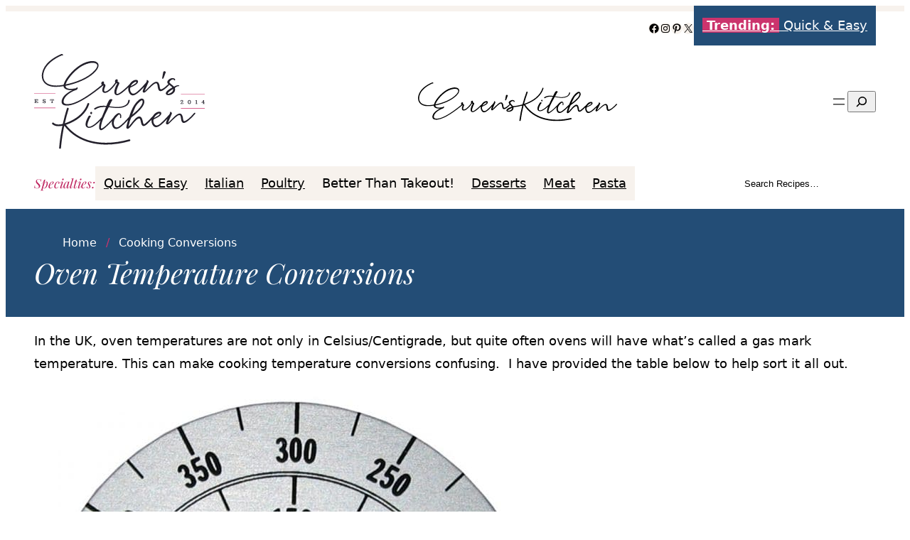

--- FILE ---
content_type: image/svg+xml
request_url: https://www.errenskitchen.com/wp-content/uploads/2024/12/poultry.svg
body_size: 287
content:
<svg clip-rule="evenodd" fill-rule="evenodd" stroke-linejoin="round" stroke-miterlimit="2" viewBox="0 0 89 60" width="89" height="60" xmlns="http://www.w3.org/2000/svg"><path d="m100.6 33c.615 1.133.72 2.475.29 3.69-.464 1.44-1.662 2.528-3.14 2.85-1.29.277-2.639.033-3.75-.68l-8 6.92c.124.939.124 1.891 0 2.83l.31.15c2.51 1.26 5.36 2.69 6.8 5.63 1.221 2.595 1.605 5.507 1.1 8.33-.727 4.372-2.884 8.382-6.13 11.4h8.61c.508-.005.992.224 1.31.62.347.397.495.931.4 1.45-.41 2.24-2.96 7.06-5.63 9.91l-.37.4h-48c-.686 0-1.25-.564-1.25-1.25s.564-1.25 1.25-1.25h46.93c1.853-2.204 3.333-4.697 4.38-7.38h-80.71c1.038 2.692 2.511 5.195 4.36 7.41h16.95c.686 0 1.25.564 1.25 1.25s-.564 1.25-1.25 1.25h-18l-.37-.4c-2.63-2.85-5.22-7.67-5.63-9.91-.1-.519.04-1.056.38-1.46.324-.388.805-.612 1.31-.61h5.56c-2.75-5.03-3.42-11.65-1.81-18.35 1.76-7.38 6.02-13.72 11.38-16.94 10.34-6.23 23.46-1.23 34 2.77 1.56.6 3.1 1.17 4.56 1.7 3.91-2.46 9.65-4 13.65-2.88l8-6.92c-.552-1.196-.609-2.562-.16-3.8.525-1.422 1.768-2.463 3.26-2.73.293-.058.59-.088.889-.088 2.241 0 4.164 1.66 4.491 3.878 1.186.333 2.189 1.13 2.78 2.21zm-2.07 2.87c.221-.54.196-1.151-.07-1.67-.361-.662-1.056-1.077-1.81-1.08h-.56l-.75-.85v-.6c.018-.109.028-.22.028-.331 0-1.097-.903-2-2-2-.151 0-.301.017-.448.051-.643.087-1.185.528-1.4 1.14-.274.8-.132 1.686.38 2.36l.73 1-.91.86-9.78 8.51-.74-.26c-.869-.309-1.788-.458-2.71-.44-3.998.132-7.851 1.534-11 4-3.6 3.13-4.16 8.35-1.25 11.74s8.21 3.52 11.81.39c3.2-2.79 6.34-9.25 5.43-13.08l-.18-.73.59-.54 10.11-8.8.92.87c.604.591 1.46.849 2.29.69.635-.13 1.146-.606 1.32-1.23zm-7.66 19.62c-1.04-2.1-3.14-3.22-5.36-4.35-1.062 3.597-3.056 6.851-5.78 9.43-2.08 1.825-4.752 2.838-7.52 2.85-2.985.037-5.841-1.236-7.81-3.48-3.73-4.23-3.22-10.76 1-14.84l-3.11-1.12c-10.55-4-22.52-8.56-31.78-3-4.8 2.88-8.63 8.63-10.24 15.38-1.56 6.49-.8 12.84 2.07 17.42.064.104.108.22.13.34h61.53c4.118-2.669 6.928-6.951 7.74-11.79.42-2.315.116-4.704-.87-6.84z" transform="translate(-12.24 -26.89)"/></svg>


--- FILE ---
content_type: image/svg+xml
request_url: https://www.errenskitchen.com/wp-content/uploads/2024/12/seafood.svg
body_size: 102
content:
<svg clip-rule="evenodd" fill-rule="evenodd" stroke-linejoin="round" stroke-miterlimit="2" viewBox="0 0 112 54" width="112" height="54" xmlns="http://www.w3.org/2000/svg"><path d="m112.37 31.54c.23 3.28.72 19.75-10.89 28.44 2.84 3.26 9.67 12.78 9.67 21.78.012.573-.303 1.105-.81 1.37-.195.099-.411.15-.63.15-.3.001-.592-.098-.83-.28l-24.42-16.64c-7.22 6.2-20.35 15.01-37.15 15.53h-1.54c-15.27 0-30.17-7.07-44.33-21-.632-.629-.676-1.65-.1-2.33 3.03-3.51 19.32-21.03 42.83-21.78 13.46-.42 26.65 4.82 39.32 15.58l9.51-7.82c.237-.259.572-.407.923-.407.686 0 1.25.564 1.25 1.25 0 .449-.242.865-.633 1.087l-9.19 7.56c1.57 1.41 3.14 2.9 4.7 4.49.629.635.656 1.664.06 2.33-.65.75-1.92 2.07-3.73 3.75l22.19 15.11c-1.03-8.59-8.09-17.33-9.57-18.81-.283-.294-.441-.687-.441-1.095 0-.509.247-.989.661-1.285 9.78-6.59 10.78-19.28 10.78-24.74l-9.86 8.08c-.224.184-.505.285-.795.285-.686 0-1.25-.564-1.25-1.25 0-.373.167-.728.455-.965l11.5-9.46c.384-.345.934-.438 1.41-.24.534.219.891.733.91 1.31zm-65.14 47.8c21.46-.66 37.14-16.03 40.5-19.61-13.99-14.05-28.64-20.94-43.54-20.45-1.674.052-3.344.203-5 .45 3.23 4.47 11.87 19.51-.19 39.14 2.724.401 5.478.558 8.23.47zm-10.854-39.133c-17.392 3.589-29.728 16.205-32.636 19.423 10.54 10.23 21.47 16.52 32.57 18.78 13.571-21.18 1.484-36.527.066-38.203zm-11.726 9.443c2.894.005 5.275 2.386 5.28 5.28 0 2.897-2.383 5.28-5.28 5.28s-5.28-2.383-5.28-5.28 2.383-5.28 5.28-5.28zm0 8.06c1.523-.005 2.775-1.257 2.78-2.78 0-1.525-1.255-2.78-2.78-2.78s-2.78 1.255-2.78 2.78 1.255 2.78 2.78 2.78z" transform="translate(-.94 -30.13)"/></svg>


--- FILE ---
content_type: image/svg+xml
request_url: https://www.errenskitchen.com/wp-content/uploads/2024/12/dinner.svg
body_size: 25
content:
<svg clip-rule="evenodd" fill-rule="evenodd" stroke-linejoin="round" stroke-miterlimit="2" viewBox="0 0 105 69" width="105" height="69" xmlns="http://www.w3.org/2000/svg"><path d="m107.17 75.27h-10.34c-.686 0-1.25.564-1.25 1.25s.564 1.25 1.25 1.25h9.68v3h-99.63v-3h83.12c.686 0 1.25-.564 1.25-1.25s-.564-1.25-1.25-1.25h-54.39l62.14-8.42c.503-.072.955-.347 1.25-.76.293-.415.398-.934.29-1.43-4.23-20.17-21.85-34.42-41.46-34.51.785-.975 1.145-2.227 1-3.47-.41-3-3.85-4.92-7.83-4.38s-6.78 3.31-6.37 6.31c.191 1.238.882 2.345 1.91 3.06-18.67 5.25-31.72 23.33-30.78 43.6h-9.54c-1.009 0-1.84.831-1.84 1.84v4.33.01c0 1.009.831 1.84 1.84 1.84h3.93c.028.114.075.222.14.32l3.6 5.15c1.061 1.51 2.795 2.41 4.64 2.41h76.33c1.842-.001 3.572-.902 4.63-2.41l3.56-5.08c.075-.121.132-.253.17-.39h4c.988-.037 1.781-.861 1.78-1.85v-4.33c0-1.006-.824-1.835-1.83-1.84zm-60-47c-.22-1.55 1.72-3.15 4.23-3.49.332-.042.666-.062 1-.06 2.1 0 3.87 1 4.05 2.3.029.791-.316 1.551-.93 2.05-.935.793-2.083 1.294-3.3 1.44-2.58.34-4.87-.68-5.08-2.24zm5.31 4.73c1.707-.235 3.427-.352 5.15-.35 18.3 0 34.79 13.13 39.06 31.83l-78.45 10.62c-.94-20.97 13.92-39.36 34.24-42.1zm45 54.34c-.59.84-1.554 1.341-2.58 1.34h-76.37c-1.029.001-1.996-.5-2.59-1.34l-2.83-4h87.16z" fill-rule="nonzero" transform="translate(-4.38 -22.21)"/></svg>


--- FILE ---
content_type: image/svg+xml
request_url: https://www.errenskitchen.com/wp-content/uploads/2024/11/logo.svg
body_size: 3461
content:
<svg clip-rule="evenodd" fill-rule="evenodd" stroke-linejoin="round" stroke-miterlimit="2" viewBox="0 0 275 154" width="275" height="154" xmlns="http://www.w3.org/2000/svg"><g transform="translate(0 .031377)"><path d="m137.109 97.969c-1.863.927-3.416 2.394-4.449 4.221-.794.503-1.426 1.226-1.82 2.08-1.779 2.469-2.635 5.485-2.42 8.52.36 6.41 4.55 7.75 9 4.47 5.283-3.702 11.425-10.54 15.849-15.755 3.271-10.218 7.278-19.893 15.051-26.725 4.7-4.16 9.82-3.34 9.2 3.88-.53 7.06-12.43 18.08-20.88 24.2-.78 2.01-2.16 5.24-2.64 6.9l-1.92 8.15c3.39-3.42 9.59-12.35 13.2-14.92.716-.478 1.468-.899 2.25-1.26 1.073-.531 2.322-.589 3.44-.16 1.86.68 3 3 3.85 6.24.23.86 1 6.48 2.3 6.13 2.24-.436 10.567-9.329 14.356-13.505 1.437-2.354 3.463-4.351 5.824-5.675 2-1.06 6.88-2.63 7.63 1.07.89 4.57-8.44 8.17-12.37 10.28-.71 3.1-.26 6.54 2.14 8.73 3.92 3.75 10.39-3.47 12.78-5.69 3.721-3.595 7.258-7.377 10.595-11.331.448-.996.816-1.828 1.045-2.399-.94-3.51 2.93-.81 3 .62.032.229.008.462-.07.68-.95 2.19-4.85 11.11-6.39 15.01 3.88-3.25 11.14-11.94 15.55-14.16 5.15-2.65 7.59.22 8.51 5.45.24 1.14.37 5.83 2.1 5.85 3.73-.08 11.34-7.64 13.61-10.43l1.36-1.6.91-1c1.28-1.4 3 0 1.7 1.36-2.87 3.473-6.024 6.701-9.43 9.65-15 13.08-12.05-3.37-14.32-6.81-1.76-2.7-5.9 1.14-6.73 1.85-3.7 2.86-9.64 9.28-12.5 11.63-1.29 1-3.5 1-3.89-1-.192-1.145 1.027-4.402 2.489-7.831-1.772 1.865-3.765 3.914-5.739 5.911-7 6.85-14.57 12.49-18.84 3.29-1.156-2.42-1.469-4.988-1.132-7.465-2.388 2.613-4.851 5.188-7.298 7.425-10.41 9.12-9.16-5.14-11.33-8.49-2.89-4.27-12.62 9.14-14.43 11.43-.82 1.1-5.34 6.88-7.32 3.42-1-1.78 1.56-9.57 2.14-11.52.18-.603.36-1.206.541-1.808-4.145 4.496-9.461 9.703-13.201 12.338-5.47 3.9-10.87 3.4-12.76-4.1-.531-2.147-.523-4.32-.094-6.409-6.041 6.572-14.997 15.489-17.936 14.919-4.492-.813-3.098-8.488-.645-15.855-5.555 5.759-14.591 13.926-20.715 11.615-7.43-2.81-.62-15 1.61-18.79 1.82-2 5.28.14 2.67 1.7-1.11 1.78-8.13 15.7-2.27 15.75 6.71-.13 16.1-10.36 20.39-15.17.125-.128.251-.233.376-.319 2.592-6.363 4.399-10.615 5.189-12.48.361-.956.917-2.434 1.576-4.12-6.068-.32-11.833.322-17.151 3.959-.191.135-.416.215-.65.23-.686 0-1.25-.564-1.25-1.25.008-.403.214-.777.55-1 6.038-4.134 12.603-4.349 19.207-3.722 1.787-4.447 4.021-9.509 5.303-10.348 2.7-1.85 5.78.4 3.72 1.55-.323.733-2.618 5.391-4.567 9.315 1.239.16 2.476.325 3.707.475 2.07.26 4.21.52 6.28.69s20.09 1 20.77-10.42c.048-.658.621-1.164 1.28-1.13h.06c.621.079 1.092.614 1.092 1.24 0 .057-.004.114-.012.17-1.31 10-13.45 12.62-23.46 11.79-2.12-.18-4.29-.45-6.38-.7-1.394-.171-2.777-.341-4.146-.487-.369.741-.71 1.424-1.002 2.007l.058-.01c-2.91 5.422-5.533 10.993-7.86 16.69l-1.45 3.71c-.6 1.76-3.15 10.61-1.74 12 2.25 1 11.77-8.8 13.5-10.61 2.075-2.183 4.052-4.552 6.028-6.827 1.825-3.076 4.515-5.65 7.522-7.223.181-.1.377-.17.58-.21.51-.1 1.016 0 1.437.243.811.128 1.575.55 2.113 1.237 1.41 1.72 1.17 4 .88 6v-.04c-.16 1.17-1.94.67-1.77-.49.293-1.224.237-2.506-.16-3.7-.046-.152-.113-.297-.2-.43-.229-.353-.582-.6-.981-.701zm37.771-19.969c.28-4.24-2-3.08-4.45-.85-6.82 6-7.59 9.18-12.39 21.3 5.12-4.23 16.29-13.29 16.84-20.45zm18.34 25.87c3.84-2.2 11.24-5.81 8.67-7.41-2-.29-5.9 3.06-7 4.55-.692.871-1.261 1.834-1.69 2.86zm-192.59-25.01h.78v-4.68h-.78v-.77h5.58v2h-.85v-1.23h-2.73v1.87h1.59v-.7h.61v2.16h-.6v-.7h-1.6v2h2.78v-1.19h.84v2h-5.62zm18.09-.99v.03c0 1.004-.816 1.834-1.82 1.85h-.22c-.716.022-1.403-.288-1.86-.84v.73h-.89v-2.1h.81c.136.872.919 1.506 1.8 1.46.66 0 1.07-.32 1.07-.9s-.35-.88-1.33-1.06l-.41-.08c-1.24-.23-2-.81-2-1.87v-.02c0-.958.782-1.749 1.74-1.76h.26c.641-.035 1.265.218 1.7.69v-.57h.85v1.77h-.79c-.158-.713-.834-1.198-1.56-1.12-.66 0-1 .33-1 .84s.41.83 1.25 1l.31.06c1.37.22 2.09.69 2.09 1.89zm8.69.99h.8v-4.7h-1.48v1.46h-.86v-2.21h5.87v2.21h-.84v-1.46h-1.47v4.7h.8v.77h-2.81zm212.82 2.14h-4.3v-.7l1.83-1.81c.91-.91 1.31-1.37 1.31-2.06.005-.037.007-.075.007-.112 0-.465-.364-.855-.827-.888-.053-.01-.107-.01-.16 0-.037-.004-.073-.006-.11-.006-.549 0-1 .451-1 1v.006c-.01.063-.01.127 0 .19 0 .217.03.432.09.64h-1c-.067-.227-.104-.463-.11-.7 0-1.1.8-1.87 2.21-1.87 1.24 0 2 .67 2 1.64s-.61 1.58-1.76 2.67l-1.27 1.25h2.25v-1.1h.83zm7.52-3.11c0-2 .83-3.2 2.44-3.2s2.44 1.19 2.44 3.2-.84 3.25-2.44 3.25-2.44-1.14-2.44-3.25zm3.76 0c0-1.57-.45-2.4-1.32-2.4s-1.33.83-1.33 2.4.45 2.44 1.33 2.44 1.32-.83 1.32-2.44zm8.58 2.4h1v-4.64l-1 .16v-.72l2.14-.3v5.49h.94v.72h-3zm11.76 0h1v-1h-2.85l-.1-.61 2.95-3.89h1v3.81h.94v.69h-.94v1h.75v.71h-2.8zm1-1.68v-2.68l-2 2.68zm-227.289 37.779c-6.031 1.26-12.259 1.173-16.281-2.709-1.37-1.32.72-3.4 2.08-2.09 3.464 3.344 9.202 3.175 14.845 1.782 1.851-8.462 4.065-16.847 6.635-25.132v-.03c.56-1.81 3.41-1.03 2.85.79-2.408 7.729-4.5 15.547-6.273 23.435l.012.016c4.001-1.29 7.712-2.991 10.231-4.231 11.68-5.76 22.19-15.01 26.25-27.69.58-1.8 3.43-1.03 2.85.79-4.64 14.46-16.96 24.87-30.55 30.81-1.969.865-4.382 1.852-7.003 2.718 24.273 31.406 65.95 34.012 102.013 23.632.129-.036.261-.054.395-.054.809 0 1.474.665 1.474 1.474 0 .66-.443 1.243-1.079 1.42-37.487 10.81-80.372 7.574-105.422-25.08-2.524 11.951-4.318 24.053-5.368 36.24-.16 1.88-3.11 1.89-2.94 0 1.038-12.134 2.802-24.186 5.281-36.091zm65.614-65.261c-14.065 11.6-38.285 30.173-55.075 32.272-9 1.19-14.78-2.18-10.25-11.8 2.53-5.3 10.89-11.16 16.64-13.35-7.52 1.22-14.84-1.32-15.06-6.1-5.855 1.05-11.822 1.336-17.75.85-11.58-1.4-19.26-9.57-16.87-22 2.83-15.1 17.7-25.3 31-30.92 2.65-.8 4.46 3 .68 2.18-11.99 5.11-26.77 15.11-29.38 28.95-3.74 20.14 17.35 21.92 32.35 18.62 1.119-3.748 2.831-7.293 5.07-10.5 4.953-7.313 11.107-13.737 18.2-19 5.84-4.33 12.27-7.49 18.79-8.56 11.22-2 19.38 4.07 10.69 15-2.544 3.107-5.478 5.873-8.73 8.23-11 8-26.78 13.93-40.95 16.62.32 4.88 6.7 5.73 15.64 4.15.42-.049.834-.132 1.24-.25 4-4.22 3.55 2 .23 2.87l-1.14.34c-7 2.54-18 9.2-19 17.4-1.06 8 12.12 4.61 16.37 3.16 14.662-5.198 32.626-18.818 45.311-29.293-.025-.032-.048-.064-.071-.097-2.31-2.29.2-5.87 2.15-5.38 1.73.435 1.61 2.004 1.177 3.372.444.054.731.389.735.839 1.281.433 2.448 1.315 1.238 4.369-.44 1-2.41 6-1.4 7 4.12 4 16.18-10.74 17.85-14.08-1.86-2.7 1-5.42 2.54-5 1.85.58 1.56 2.42 1 3.89.903.22 1.753.618 2.5 1.17.51.65.65 1.7-.31 3.57-1.24 2.35-5.59 12.35-3.53 14.75 2.221 2.603 15.877-10.205 20.58-15.021 1.448-2.59 3.6-4.795 6.14-6.219 2-1.06 6.88-2.63 7.63 1.08.89 4.58-8.41 8.19-12.41 10.29-.71 3.1-.26 6.54 2.14 8.73 3.96 3.74 10.43-3.47 12.86-5.69 3.719-3.608 7.249-7.405 10.577-11.376.435-.967.791-1.775 1.013-2.334-.93-3.51 2.94-.81 3 .62.04.228.02.463-.06.68-.95 2.17-4.85 11.09-6.39 15 3.87-3.25 11.14-11.94 15.54-14.17 5.16-2.64 7.59.22 8.51 5.45.25 1.14.37 5.85 2.1 5.85 3.065-.069 8.808-5.231 11.991-8.595-.153-.13-.266-.23-.331-.295-1.19-1.025-1.595-2.706-1-4.16.123-.308.277-.603.46-.88 1.25-1.809 3.049-3.169 5.13-3.88 1.429-.522 2.987-.578 4.45-.16.666.169 1.274.514 1.76 1 .568.474.76 1.269.47 1.95-.297.458-.878.651-1.39.46-.86-.25-.41-1-1-1.52-.35-.3-.92-.15-1.32-.07-.544.11-1.071.288-1.57.53-1.4.567-2.587 1.561-3.39 2.84-.149.223-.273.461-.37.71-.9 1.85 5.2 5.15 7.23 7.75l.52-.26c.987-.602 2.037-1.095 3.13-1.47.83-.322 1.697-.54 2.58-.65.574-.067 1.155-.002 1.7.19.67.25.81.77.3 1.13-.427.357-1.004.48-1.54.33-.396-.122-.826-.079-1.19.12-1.338.632-2.593 1.425-3.74 2.36-.249.268-.34.648-.24 1 .545 2.275.066 4.678-1.31 6.57-2.247 2.716-5.557 4.338-9.08 4.45-4.19.19-4.44-2.42-4.17-3.53.26-1.06 1.18-4.11 10.08-8.77.09 0 .23-.23 0-.54-.373-.532-3.028-2.65-4.844-4.118.065.103.104.235.104.408-1.17 1.17-3.71 3.81-5.26 5.1-15.02 13.09-12.05-3.36-14.33-6.8-1.72-2.7-5.89 1.14-6.72 1.85-3.7 2.86-9.64 9.28-12.5 11.62-1.3 1-3.5 1-3.89-1-.203-1.15 1.029-4.432 2.5-7.879-1.773 1.867-3.769 3.919-5.75 5.919-7 6.85-14.57 12.49-18.84 3.29-1.287-2.692-1.53-5.57-.992-8.302-6.144 5.987-14.876 13.611-18.848 12.812-6.68-1.22-2.74-11.29-1.36-14.52.43-1 1.67-3.24 2.28-4.43-.516-.12-1.009-.322-1.46-.6-3.4 5.15-8.31 11-13.25 14.06s-10.53 2.51-9.25-4.84c.29-1.93 1.36-3.71 1.77-5.17-.215-.048-.427-.105-.635-.172zm44.485 1.162c3.84-2.2 11.24-5.8 8.67-7.41-2-.29-5.9 3.06-7 4.55-.692.871-1.261 1.834-1.69 2.86zm60.62 12.19c2.256-.374 4.347-1.42 6-3 1.362-1.243 2.047-3.068 1.84-4.9-2.606 1.508-5.052 3.277-7.3 5.28-.511.472-.943 1.022-1.28 1.63-.1.2-.48.92-.06 1.07.269.037.543.01.8-.08zm.14-15.667c.107.39.478.493.795.652-.308-.25-.579-.472-.795-.652zm-117.82-23.463c7.89-9.68-.4-12.65-10.66-10.24-5.272 1.426-10.256 3.757-14.73 6.89-7.141 5.148-13.308 11.528-18.21 18.84-1.815 2.605-3.262 5.449-4.3 8.45 14.54-2.89 36.46-10 47.89-23.94zm-7.89 69.27c.396-.7 1.291-.96 2-.58.672.419.92 1.29.57 2v.1c.088.671-.389 1.297-1.06 1.39h-.13c-.071.011-.143.017-.215.017-.681 0-1.265-.504-1.365-1.177-.146-.585-.075-1.204.2-1.74zm121.5-65.62c-.16.59-.21 1.07-.38 1.47-.94 2.55-1.91 5.08-2.84 7.64-.197.642-.539 1.231-1 1.72-.278.386-.812.495-1.22.25-.51-.36-.45-.85-.36-1.36.53-2.95.99-5.93 1.6-8.85.019-.357.133-.702.33-1 .382-.586 1.035-.94 1.734-.94.404 0 .799.119 1.136.34.352.217.686.461 1 .73z" fill="#23202b"/><path d="m0 87.08h34.35v.8h-34.35zm0-23.24h34.35v.8h-34.35zm236.54 24.12h38.46v.8h-38.46zm0-23.24h38.46v.8h-38.46z" fill="#cb346d"/></g></svg>


--- FILE ---
content_type: image/svg+xml
request_url: https://www.errenskitchen.com/wp-content/uploads/2024/12/vegetarian.svg
body_size: 639
content:
<svg clip-rule="evenodd" fill-rule="evenodd" stroke-linejoin="round" stroke-miterlimit="2" viewBox="0 0 82 78" width="82" height="78" xmlns="http://www.w3.org/2000/svg"><path d="m32.47 29.19v-.02c.195-.118.418-.18.646-.18.685 0 1.25.565 1.25 1.25 0 .459-.253.882-.656 1.1-.69.4-1.38.84-2.06 1.32-1.88 1.35-5.11 4.09-5.55 7.09-.093.611-.622 1.067-1.24 1.07h-.18c-.612-.083-1.073-.611-1.073-1.229 0-.06.004-.121.013-.181.58-3.94 4.37-7.18 6.58-8.76.74-.53 1.51-1.02 2.27-1.46zm20.91 20.87c.92 3.79 3.26 14.07 3.62 21.46.42 9.19-2.66 10.34-3.58 10.48-7.421 1.735-15.222.774-22-2.71-1.261-.678-1.785-2.238-1.19-3.54 4.27-9.53 5.19-21.59 5.39-25.59h-1.37c-4.6 0-13.64-.81-17-6.86-3.25-5.78-.25-12.55 8.21-18.57 1.07-.76 2.17-1.47 3.27-2.1 8.16-4.63 17.21-5.85 24.84-3.2 2.697.975 5.245 2.321 7.57 4 .417.213.68.644.68 1.113 0 .685-.564 1.25-1.25 1.25-.329 0-.646-.131-.88-.363-2.124-1.539-4.458-2.765-6.93-3.64-6.95-2.42-15.25-1.31-22.79 3-1.054.613-2.075 1.281-3.06 2-3.48 2.46-11.06 8.87-7.48 15.31 3.71 6.68 17.25 5.48 17.39 5.48h22.47c3.63.108 7.048-1.758 8.92-4.87 1.533-2.848 1.351-6.327-.47-9-.575-.926-1.213-1.811-1.91-2.65-.15-.212-.231-.465-.231-.724 0-.686.564-1.25 1.25-1.25.345 0 .675.142.911.394.765.921 1.467 1.893 2.1 2.91 2.311 3.435 2.516 7.888.53 11.52-2.312 3.902-6.566 6.259-11.1 6.15zm-.38 29.45c.19-.11 1.82-1.23 1.5-7.89-.37-7.48-2.94-18.47-3.69-21.56h-12.66c-.15 3.94-1.05 16.5-5.61 26.67-.061.107-.025.246.08.31 6.253 3.222 13.457 4.098 20.3 2.47zm41.78-17.65c2.22 4.4 3.78 10.99 1.58 16.24-.583 1.509-1.844 2.659-3.4 3.1-.544.149-1.106.223-1.67.22-4 0-8.44-3.14-9-3.55l-2.17-1.66c-1.64 2.79-3.63 9.79-4.76 13.79-1.36 4.72-1.36 5-2.22 5.32-.179.048-.365.068-.55.06-2.26 0-9.73-1.57-13.73-6.64-.728-.953-1.028-2.167-.83-3.35.72-5.51 9.87-13.2 13.42-16-2.445-1.903-4.764-3.964-6.94-6.17-1.119-1.139-1.667-2.723-1.49-4.31.27-1.68 1.48-3.2 3.62-4.51 2.701-1.587 5.72-2.557 8.84-2.84 8.68-.3 15.9 3.55 19.3 10.3zm-21.78 27.49c1.69-6.16 3.4-11.88 5.26-14.64-1.41-1.1-3.05-2.38-4.7-3.71-4.08 3.14-12.44 10.42-13 14.67-.104.518.016 1.056.33 1.48 3.17 4.03 9.11 5.38 11.11 5.65.25-.79.64-2.18 1-3.45zm21-12.2c1.93-4.49.42-10.44-1.49-14.16-2.83-5.63-8.82-8.93-16.11-8.93h-.86c-2.686.275-5.283 1.117-7.62 2.47-1.02.63-2.28 1.61-2.46 2.77-.047.859.286 1.697.91 2.29 2.69 3.13 17.24 14.19 17.38 14.3 1.49 1.05 5.86 3.67 8.49 2.93.823-.236 1.481-.861 1.76-1.67z" transform="translate(-15.99 -18.03)"/></svg>


--- FILE ---
content_type: image/svg+xml
request_url: https://www.errenskitchen.com/wp-content/uploads/2024/12/pasta.svg
body_size: 574
content:
<svg clip-rule="evenodd" fill-rule="evenodd" stroke-linejoin="round" stroke-miterlimit="2" viewBox="0 0 111 84" width="111" height="84" xmlns="http://www.w3.org/2000/svg"><path d="m107.36 78.57.04.01c2.583.128 4.638 2.288 4.638 4.874 0 1.913-1.125 3.657-2.868 4.446-3.63 1.56-8.4 3.49-10.48 3.86-6.89 1.17-10.93 2.86-12.09 5-.457.897-1.374 1.471-2.38 1.49h-55c-1.006-.02-1.924-.589-2.39-1.48-1.17-2.11-5.2-3.8-12-5-2.18-.39-6.94-2.32-10.57-3.87-1.769-.771-2.913-2.531-2.9-4.46-.05-2.6 2.04-4.785 4.64-4.85h4.55c.874-5.028 2.696-9.844 5.37-14.19l.39-.63c.353-.56.713-1.11 1.08-1.65 3.071-4.635 7.265-8.419 12.19-11 .176-.09.372-.137.57-.137.687 0 1.252.565 1.252 1.252 0 .47-.264.901-.682 1.115-4.554 2.385-8.432 5.884-11.27 10.17-.33.55-.67 1.03-1 1.55l-.36.6c-2.445 3.956-4.14 8.329-5 12.9h4.15c-.004-.047-.004-.093 0-.14 2.86-8.68 12.28-14.68 22.86-14.68.91 0 1.8.06 2.69.14 3.89-7.14 12.26-11.72 21.55-11.72 8.17 0 15.61 3.48 20 9.33 10.4 1.16 18.85 8.07 20.4 17.07zm-5.16 0c-1.71-8.47-10.52-14.76-20.94-14.76-8.81 0-16.65 4.54-19.81 11.33.477.838.892 1.71 1.24 2.61.095.265.095.555 0 .82h4c1.57-5.73 7.64-9.86 14.57-9.86s12.98 4.13 14.57 9.86zm-32.9 0h23.92c-1.57-4.32-6.34-7.36-11.92-7.36s-10.44 3.04-12 7.36zm-15.81-11.3c2.453 1.413 4.615 3.279 6.37 5.5 2.47-4.185 6.243-7.449 10.74-9.29-1.959-.942-4.106-1.427-6.28-1.42-4.236-.113-8.274 1.83-10.83 5.21zm10.83-12.6c-8.02 0-15.26 3.72-18.89 9.6 2.006.386 3.959 1.007 5.82 1.85 2.993-4.219 7.899-6.681 13.07-6.56 3.333-.018 6.596.968 9.36 2.83 2.357-.683 4.796-1.043 7.25-1.07-4.404-4.376-10.403-6.777-16.61-6.65zm-24.24 11.58c-9.24 0-17.44 5.04-20.24 12.24h6.72c.024-.133.068-.261.13-.38 2.56-4.3 7.56-7 13.39-7s11.14 2.91 13.59 7.42h6.56c-1.713-4.214-4.918-7.653-9-9.66-.052-.016-.102-.036-.15-.06-3.417-1.699-7.184-2.576-11-2.56zm10.63 12.32c-2.583-3.202-6.517-5.023-10.63-4.92-4.11-.117-8.044 1.707-10.61 4.92zm57.44 7v.03c.844-.392 1.379-1.25 1.36-2.18.051-1.233-.917-2.291-2.15-2.35h-101.36c-1.223.069-2.176 1.126-2.12 2.35-.024.932.512 1.792 1.36 2.18 3.208 1.48 6.529 2.703 9.93 3.66 3.22.57 11.53 2.03 13.85 6.33.06.11.14.17.19.17h55c.04 0 .12-.06.18-.17 2.32-4.32 10.63-5.76 13.76-6.32 3.43-.955 6.775-2.192 10-3.7zm-69.15-34.92c-.641-.058-1.138-.601-1.138-1.245 0-.561.377-1.056.918-1.205 2.04-.322 4.105-.466 6.17-.43h1.24c7.68.14 16.43.31 18.68-8.36 1.55-5.95.62-13.57-2.76-22.63-.235-.645.098-1.368.74-1.61.139-.052.286-.078.434-.078.521 0 .989.328 1.166.818 3.55 9.55 4.55 17.67 2.87 24.1-2.75 10.58-13.39 10.39-21.15 10.24h-1.23c-1.921-.026-3.841.108-5.74.4z" transform="translate(-1.38 -15.09)"/></svg>


--- FILE ---
content_type: image/svg+xml
request_url: https://www.errenskitchen.com/wp-content/uploads/2024/12/quick.svg
body_size: 493
content:
<svg clip-rule="evenodd" fill-rule="evenodd" stroke-linejoin="round" stroke-miterlimit="2" viewBox="0 0 77 74" width="77" height="74" xmlns="http://www.w3.org/2000/svg"><path d="m91.41 51.39c.01.14 3.728 36.47 3.74 36.61s.018.28.018.42c0 2.662-2.186 4.854-4.848 4.86h-8.49c-.686 0-1.25-.564-1.25-1.25s.564-1.25 1.25-1.25h8.49c1.297-.005 2.361-1.073 2.361-2.37 0-.077-.004-.154-.011-.23-1.4-13.65-2.72-27.863-3.75-36.58s-5.545-16.657-12.51-22c-4.166-3.263-9.052-5.485-14.25-6.48l-4.16 6.1c-.283.451-.778.726-1.31.73-.569-.002-1.096-.307-1.38-.8l-4.15-6.08c-14.233 2.476-25.177 14.174-26.7 28.54-.06.67-.52 5.11-3.74 36.57-.073.663.142 1.326.59 1.82.434.528 1.077.842 1.76.86h50.66c.686 0 1.25.564 1.25 1.25s-.564 1.25-1.25 1.25h-50.66c-2.67-.003-4.865-2.2-4.865-4.87 0-.164.009-.327.025-.49 0 0 3.77-36.5 3.77-36.6 1.681-15.947 14.116-28.798 30-31 9.284-1.213 18.674 1.398 26 7.23 7.497 5.778 12.338 14.356 13.41 23.76zm-34.72-24.64 2.74-4.06c-1.833-.17-3.677-.17-5.51 0zm0 6c14.471.016 26.374 11.919 26.39 26.39v.01c0 14.483-11.917 26.4-26.4 26.4s-26.4-11.917-26.4-26.4 11.917-26.4 26.4-26.4zm16.91 9.53c-4.171-4.193-9.754-6.689-15.66-7v3.58c0 .686-.564 1.25-1.25 1.25s-1.25-.564-1.25-1.25v-3.58c-5.864.308-11.412 2.774-15.57 6.92l2.87 2.58c.264.237.415.575.415.93 0 .684-.561 1.247-1.245 1.25-.305.001-.6-.11-.83-.31l-2.89-2.58c-3.213 3.925-5.091 8.775-5.36 13.84h6.56c.686 0 1.25.564 1.25 1.25s-.564 1.25-1.25 1.25h-6.56c.278 5.252 2.286 10.268 5.71 14.26l3.05-3c.237-.256.57-.402.919-.402.685 0 1.25.564 1.25 1.25 0 .361-.157.705-.429.942l-3.07 3c4.116 3.922 9.503 6.243 15.18 6.54v-4.18c0-.686.564-1.25 1.25-1.25s1.25.564 1.25 1.25v4.18c5.738-.282 11.183-2.635 15.32-6.62l-3-2.89c-.272-.237-.429-.581-.429-.942 0-.686.565-1.25 1.25-1.25.349 0 .682.146.919.402l2.93 2.86c3.382-3.976 5.361-8.957 5.63-14.17h-6.56c-.686 0-1.25-.564-1.25-1.25s.564-1.25 1.25-1.25h6.55c-.258-5.026-2.108-9.843-5.28-13.75l-2.79 2.49c-.23.205-.527.319-.835.319-.688 0-1.254-.566-1.254-1.254 0-.357.153-.697.419-.935zm-16.91.21c4.125.005 7.523 3.385 7.55 7.51v18.25c-.147 4.036-3.507 7.275-7.545 7.275s-7.398-3.239-7.545-7.275v-18.25c.022-4.123 3.417-7.505 7.54-7.51zm5.05 25.76v-18.25c0-2.768-2.277-5.045-5.045-5.045s-5.045 2.277-5.045 5.045v18.25c0 2.768 2.277 5.045 5.045 5.045s5.045-2.277 5.045-5.045z" transform="translate(-18.21 -20.08)"/></svg>


--- FILE ---
content_type: image/svg+xml
request_url: https://www.errenskitchen.com/wp-content/uploads/2024/12/desserts.svg
body_size: 957
content:
<svg clip-rule="evenodd" fill-rule="evenodd" stroke-linejoin="round" stroke-miterlimit="2" viewBox="0 0 63 85" width="63" height="85" xmlns="http://www.w3.org/2000/svg"><path d="m87.62 62.45c.274.354.377.813.28 1.25l-5.9 28.38c-.79 3.844-4.176 6.645-8.1 6.7h-34.42c-3.938-.05-7.335-2.869-8.11-6.73l-5.9-28.38c-.1-.437.011-.897.3-1.24.28-.348.703-.551 1.15-.55h1.76c-1.328-1.828-1.998-4.053-1.9-6.31.18-3.319 2.026-6.331 4.9-8 .24-.15.49-.28.74-.41-1.54-3.12-1.63-7.22 1.46-9.71 1.264-.975 2.741-1.636 4.31-1.93-2.262-1.568-3.614-4.151-3.614-6.903 0-3.495 2.181-6.641 5.454-7.867l.54-.18c-.814-1.712-2.309-3.008-4.12-3.57-.622-.079-1.093-.614-1.093-1.24 0-.686.565-1.25 1.25-1.25.235 0 .464.066.663.19 2.7.854 4.86 2.907 5.85 5.56 4.58.072 8.308 3.859 8.308 8.439 0 1.189-.252 2.366-.738 3.451.36-.273.694-.578 1-.91 2.54-2.88.61-6.51-.34-7.94-.349-.501-.349-1.169 0-1.67.352-.498.986-.716 1.57-.54 3.21.9 10.93 3.49 13.32 8 .395.733.634 1.54.7 2.37 3.31 2.16 6.45 4.64 7.67 8.16.351.988.51 2.033.47 3.08 4.84.74 9.09 3.32 11.29 6.92 2.474 3.858 2.011 8.943-1.12 12.29h1.22c.444.001.866.199 1.15.54zm-46.7-39.35c-2.576.694-4.38 3.048-4.38 5.716 0 3.248 2.673 5.92 5.92 5.92.913 0 1.813-.211 2.63-.616 2.301-.867 3.834-3.081 3.834-5.54 0-2.327-1.372-4.446-3.494-5.4-.539-.246-1.112-.408-1.7-.48.189 1.451.118 2.924-.21 4.35-.137.555-.638.948-1.21.95h-.31c-.638-.179-1.03-.833-.89-1.48.24-1.157.291-2.346.15-3.52-.115.027-.228.061-.34.1zm-5.47 16.31c-2.07 1.67-1.83 4.59-.7 6.86 1.36-.367 2.743-.644 4.14-.83.84-.13 1.72-.26 2.57-.44 3.648-.77 7.219-1.868 10.67-3.28l.42-.17c4.32-1.76 10.25-4.17 11.72-8.55.306-.913.207-1.914-.27-2.75-1.32-2.47-5.39-4.6-9.39-6 1.31 3.2.89 6.31-1.11 8.64-2.89 3.27-7.63 3.98-11.44 4.54l-1 .15c-2.06.3-4.06.58-5.61 1.83zm-6.17 16.31c-.09 2.379.945 4.666 2.79 6.17h49.48c3.95-2.91 5.01-7.19 2.68-11-2.15-3.53-6.22-5.25-9.65-5.76-1.034 2.552-2.843 4.718-5.17 6.19-.205.153-.455.234-.71.23-.004 0-.008 0-.012 0-.686 0-1.25-.564-1.25-1.25 0-.411.203-.797.542-1.03 2.21-1.54 5.7-4.74 4.27-8.86-.91-2.63-3.3-4.62-5.76-6.28-2 5.22-8.34 7.81-13 9.7l-.41.17c-3.591 1.47-7.306 2.617-11.1 3.43-.92.19-1.83.33-2.71.46-2.2.188-4.341.81-6.3 1.83-2.163 1.246-3.554 3.507-3.69 6zm33.15-3.6h.04c.158-.068.328-.104.5-.104.69 0 1.259.569 1.259 1.259 0 .501-.299.956-.759 1.155l-1.12.46c-3.44 1.4-6.99 2.83-9.16 5.4-.243.3-.615.467-1 .45-.021.001-.042.002-.062.002-.681 0-1.24-.56-1.24-1.24 0-.298.107-.587.302-.812 2.56-3.05 6.41-4.61 10.13-6.12zm17.14 39.45 5.65-27.16h-57.05l5.65 27.16c.531 2.707 2.902 4.693 5.66 4.74h34.42c2.762-.043 5.139-2.029 5.67-4.74zm-32.9-23.97c.063-.01.128-.015.192-.015.655 0 1.204.52 1.238 1.175l2.38 23c.07.68-.431 1.297-1.11 1.37h-.13c-.641.003-1.183-.492-1.24-1.13l-2.44-23c-.007-.052-.01-.104-.01-.157 0-.637.487-1.177 1.12-1.243zm20.04 0c.638.062 1.13.604 1.13 1.244 0 .052-.004.104-.01.156l-2.39 23c-.064.614-.573 1.094-1.19 1.12h-.13c-.636-.063-1.126-.605-1.126-1.244 0-.042.002-.084.006-.126l2.34-23.04c.063-.631.6-1.117 1.234-1.117.045 0 .091.002.136.007z" transform="translate(-25.43 -14.58)"/></svg>


--- FILE ---
content_type: image/svg+xml
request_url: https://www.errenskitchen.com/wp-content/uploads/2024/12/comfort-food.svg
body_size: 551
content:
<svg clip-rule="evenodd" fill-rule="evenodd" stroke-linejoin="round" stroke-miterlimit="2" viewBox="0 0 85 96" width="85" height="96" xmlns="http://www.w3.org/2000/svg"><path d="m95.44 49.58c2.026.022 3.68 1.694 3.68 3.72v.04 1.78c.022 1.904-1.417 3.536-3.31 3.75-2.47.25-6.79 1.27-8.23 5.13v27.37c0 7.132-5.868 13-13 13h-8.07c-.686 0-1.25-.564-1.25-1.25s.564-1.25 1.25-1.25h8.07c5.753-.005 10.485-4.737 10.49-10.49v-39.3h-56.75v39.3.01c0 5.755 4.735 10.49 10.49 10.49h18.87c.686 0 1.25.564 1.25 1.25s-.564 1.25-1.25 1.25h-18.8c-7.132 0-13-5.868-13-13v-27.37c-1.44-3.86-5.76-4.88-8.24-5.13-1.89-.219-3.328-1.847-3.31-3.75v-1.79c-.022-2.037 1.633-3.733 3.67-3.76h4v-4.51c0-1.212.998-2.21 2.21-2.21h.02 65c1.21.005 2.205 1 2.21 2.21v4.51zm-77.6 6.81c2.933.212 5.726 1.342 7.98 3.23v-7.54h-7.88c-.663.032-1.187.596-1.17 1.26v1.79c-.021.63.445 1.178 1.07 1.26zm6.64-6.81h64.43v-4.22h-64.43zm72.13 5.55-.02-1.79c.022-.666-.504-1.233-1.17-1.26h-7.87v7.54c2.26-1.892 5.06-3.022 8-3.23.621-.086 1.081-.634 1.06-1.26zm-44.74-20.05c-1.977-1.609-3.616-3.594-4.82-5.84-1.187-2.367-.788-5.237 1-7.19 1.134-1.216 2.725-1.907 4.387-1.907 1.586 0 3.109.628 4.233 1.747 1.124-1.122 2.649-1.752 4.238-1.752 1.665 0 3.257.693 4.392 1.912 1.763 1.969 2.137 4.834.94 7.19-1.184 2.24-2.798 4.225-4.75 5.84l-1 .93c-.943.915-1.945 1.767-3 2.55-.236.169-.52.26-.81.26-.29-.003-.572-.094-.81-.26-1.053-.786-2.055-1.637-3-2.55zm-2-11.32h.02c-1.075 1.212-1.298 2.968-.56 4.41 1.054 1.918 2.466 3.615 4.16 5l1.05 1c.69.64 1.4 1.29 2.1 1.86.71-.57 1.42-1.23 2.11-1.86.35-.36.7-.69 1.05-1 1.691-1.385 3.1-3.083 4.15-5 .754-1.43.555-3.185-.5-4.41-.688-.722-1.643-1.131-2.64-1.13-1.226.063-2.347.72-3 1.76-.269.369-.699.587-1.155.587s-.886-.218-1.155-.587c-.654-1.038-1.774-1.696-3-1.76-.995-.003-1.948.406-2.63 1.13zm22.66-3.76c-1.381-1.159-2.52-2.579-3.35-4.18-.892-1.765-.609-3.907.71-5.38.872-.918 2.084-1.438 3.35-1.44 1.063.009 2.09.392 2.9 1.08.8-.68 1.811-1.061 2.86-1.08 1.243.023 2.426.546 3.28 1.45 1.316 1.47 1.602 3.605.72 5.37-.822 1.583-1.946 2.99-3.31 4.14l-.69.63c-.668.654-1.376 1.265-2.12 1.83-.226.165-.5.253-.78.25-.282-.005-.557-.092-.79-.25-.731-.555-1.429-1.153-2.09-1.79-.23-.21-.46-.43-.69-.63zm-.82-7.79v-.04c-.606.726-.717 1.751-.28 2.59.698 1.28 1.635 2.413 2.76 3.34l.72.66c.39.36.79.73 1.18 1.06.4-.33.8-.7 1.18-1.06l.73-.66c1.12-.9 2.057-2.007 2.76-3.26.445-.836.338-1.864-.27-2.59-.396-.422-.951-.662-1.53-.66-.707.032-1.356.405-1.74 1l-.37.56h-.75c-.45.003-.873-.223-1.12-.6-.384-.595-1.033-.968-1.74-1-.579-.002-1.134.238-1.53.66z" transform="translate(-14.27 -9.01)"/></svg>


--- FILE ---
content_type: image/svg+xml
request_url: https://www.errenskitchen.com/wp-content/uploads/2024/12/meat.svg
body_size: 529
content:
<svg clip-rule="evenodd" fill-rule="evenodd" stroke-linejoin="round" stroke-miterlimit="2" viewBox="0 0 86 56" width="86" height="56" xmlns="http://www.w3.org/2000/svg"><path d="m98.73 54.87c.994 3.259 1.186 6.711.56 10.06-.432 2.12-1.227 4.15-2.35 6-3.49 5.75-10.36 10.32-18.36 12.23-2.92.711-5.914 1.073-8.92 1.08-5.026.067-9.99-1.133-14.43-3.49-3.52-1.93-5.96-5.11-8.32-8.11-1-1.22-2-2.49-3-3.62-2.12-2.35-5.24-3.59-9.56-3.78h-3.5c-3.98.07-8.49.15-12.09-2.38-4.151-2.89-5.963-8.171-4.46-13 .321-.995.715-1.964 1.18-2.9.054-.078.115-.151.18-.22.058-.251.132-.498.22-.74 4.9-14.21 24.27-16.4 38.46-16.76 7.79-.355 15.58.691 23 3.09.505.173.847.651.847 1.185 0 .687-.565 1.252-1.252 1.252-.138 0-.275-.022-.405-.067-7.147-2.319-14.653-3.335-22.16-3-13.37.38-31.73 2.37-36.17 15.08-1.043 3.447.344 7.194 3.38 9.13 2.85 1.88 6.65 1.82 10.31 1.76 1.18 0 2.4-.05 3.55 0 4.83.21 8.52 1.62 11 4.21 1.07 1.11 2.05 2.3 3 3.45 2.24 2.71 4.32 5.27 7.32 6.8 5.82 3 13.26 3.73 20.95 2 7.16-1.61 13.29-5.4 16.29-10.13.943-1.43 1.621-3.019 2-4.69 1.16-5.61-1.18-12.18-6-16.74-1.77-1.661-3.711-3.129-5.79-4.38-.394-.221-.639-.639-.639-1.09 0-.686.564-1.25 1.25-1.25.241 0 .477.069.679.2 2.241 1.34 4.33 2.92 6.23 4.71 3.994 3.677 6.488 8.706 7 14.11zm-4 14.74h.03c.992-1.602 1.696-3.365 2.08-5.21v-.28c-.22.43-.47.85-.73 1.26-3.4 5.28-10.11 9.47-17.81 11.2-2.838.652-5.739.987-8.65 1-4.854.071-9.656-1.023-14-3.19-3.42-1.77-5.79-4.64-8.09-7.43-.93-1.12-1.87-2.31-2.87-3.31-2.05-2.14-5.08-3.27-9.27-3.44h-3.4c-3.86.07-8.24.14-11.74-2.17-1.746-1.128-3.134-2.731-4-4.62.071 2.938 1.521 5.678 3.91 7.39 2.94 2.06 6.84 1.98 10.62 1.92 1.21 0 2.46-.06 3.65 0 4.95.21 8.75 1.76 11.3 4.59 1.08 1.21 2.08 2.51 3.08 3.77 2.31 2.96 4.49 5.77 7.55 7.45 6 3.29 13.61 4.06 21.61 2.17 7.33-1.71 13.61-5.91 16.73-11.1zm-25.09-11.16c.005-3.997 3.293-7.285 7.29-7.29 3.999 0 7.29 3.291 7.29 7.29s-3.291 7.29-7.29 7.29-7.29-3.291-7.29-7.29zm12.08 0c0-2.628-2.162-4.79-4.79-4.79s-4.79 2.162-4.79 4.79 2.162 4.79 4.79 4.79 4.79-2.162 4.79-4.79zm-27.06-23.23c.217.23.338.535.338.851 0 .355-.152.694-.418.929l-18.62 16.92c-.512.457-1.307.417-1.77-.09-.456-.508-.415-1.301.09-1.76l18.62-16.94c.508-.456 1.301-.415 1.76.09zm-4.09 20.46c-.353-.001-.691-.15-.93-.41-.209-.23-.325-.53-.325-.84 0-.355.151-.693.415-.93l13.49-12.27c.233-.224.543-.349.866-.349.686 0 1.25.564 1.25 1.25 0 .365-.159.712-.436.949l-13.49 12.27c-.229.212-.529.329-.84.33z" transform="translate(-13.76 -29.16)"/></svg>


--- FILE ---
content_type: image/svg+xml
request_url: https://www.errenskitchen.com/wp-content/uploads/2024/11/logo-alt.svg
body_size: 4929
content:
<svg clip-rule="evenodd" fill-rule="evenodd" stroke-linejoin="round" stroke-miterlimit="2" viewBox="0 0 957 1000" width="957" height="1000" xmlns="http://www.w3.org/2000/svg"><g transform="matrix(6.58255 0 0 6.58255 -129.584 -111.64)"><path d="m19.686 89.744c-.013-1.711 1.642-3.805 3.594-2.974.496.233.934.575 1.28 1 .25.362.373.786.369 1.208.004.428-.122.857-.379 1.222-.57 1.06-1.5 2.43-3.19 1.71-.36-.16-.697-.368-1-.62-.474-.372-.679-.936-.674-1.546zm78.485 45.859c12.299-.69 19.033-3.356 20.419-3.963l12.32-35.86c.517-1.514 1.831-2.623 3.41-2.88l7.58-1.23c.238-.041.46-.148.64-.31.26-.235.408-.569.408-.92 0-.311-.117-.611-.328-.84-.237-.269-.582-.419-.94-.41l-10.09.17c-.007 0-.013 0-.02 0-.408 0-.745-.332-.75-.74 0-.409.331-.749.74-.76l10.09-.18c.794-.008 1.555.323 2.09.91.452.506.701 1.16.701 1.838 0 1.342-.978 2.499-2.301 2.722l-7.58 1.23c-1.032.174-1.89.9-2.23 1.89l-12.42 36.16c-.063.189-.2.345-.38.43-.33.14-8.38 4.15-25.3 4.44s-25.15-3.35-25.5-3.5c-.182-.081-.323-.233-.39-.42l-13.67-35.7c-.369-.984-1.257-1.683-2.3-1.81l-7.62-1c-.999-.123-1.851-.79-2.21-1.73-.378-.935-.2-2.007.46-2.77.495-.6 1.222-.964 2-1l11.59-.17h.02c.408 0 .745.332.75.74 0 .409-.331.749-.74.76l-11.59.2c-.361.008-.7.172-.93.45-.16.183-.261.409-.29.65-.049.649.417 1.233 1.06 1.33l7.62 1c1.588.199 2.942 1.263 3.51 2.76l13.58 35.41c1.57.61 9.71 3.51 24.57 3.25.99-.017 1.951-.048 2.881-.089.111-.218.338-.36.587-.36.231 0 .435.121.553.302zm-62.321-93.153-.92.88-.88-.9 6.54-6.43 2.26 2.25-1 1-1.37-1.39-3.19 3.14 2.19 2.23 1.87-1.83-.81-.82.72-.71 2.49 2.53-.71.7-.81-.83-1.87 1.85 2.37 2.41 3.27-3.2-1.49-1.44 1-1 2.32 2.36-6.6 6.5-.89-.9.91-.9zm16.07-13.14-1.1.67-.59-1.11 5-2.68c1.98-1.07 3.7-1.01 4.62.68.722 1.218.332 2.812-.87 3.56l3.5 2 1.19-.64.59 1.11-2.44 1.32-4.43-2.73-1 .51-.65-1.15 1.3-.7c1.33-.72 1.33-1.64.93-2.38-.047-.09-.101-.177-.16-.26-.509-.647-1.459-.764-2.11-.26l-2.06 1.11 3.65 6.79 1.11-.6.6 1.11-4 2.15-.55-1.11 1.13-.61zm19.85-8.5-1.27.27-.27-1.23 5.53-1.19c2.24-.47 3.84.06 4.24 1.95.363 1.362-.444 2.784-1.8 3.17l2.8 2.94 1.22-.28.26 1.23-2.71.58-3.5-3.86-1 .23-.27-1.25 1.47-.34c1.48-.29 1.73-1.17 1.56-2-.02-.09-.08-.19-.08-.28-.304-.766-1.182-1.148-1.95-.85l-2.28.44 1.61 7.54 1.23-.27.27 1.24-4.44 1-.26-1.24 1.25-.26zm21.36-2.53-1.26-.06.09-1.26 9.15.64-.22 3.2-1.39-.1.14-1.94-4.48-.31-.21 3.08 2.61.18.07-1.15 1 .07-.24 3.54-1-.07.08-1.15-2.63-.18-.23 3.38 4.56.31.14-2.05 1.39.1-.23 3.31-9.24-.65.09-1.25 1.27.08zm20.6 3.33-1.23-.42.44-1.19 3.4 1.3 2.29 9 2.24-6-1.26-.47.44-1.18 3.81 1.43-.44 1.18-1.2-.45-3.15 8.4-1.88-.7-2.43-9.65-2.42 6.48 1.27.48-.44 1.18-3.85-1.44.44-1.18 1.24.45zm20.89 10.12c-.91 1.34-1.88 1.77-3.09.95l.43-.62c.63.31 1.07.18 1.63-.64l-.8-.55 1.06-1.56 1.65 1.12zm4.51 14.04-.92.8-1-1.06 2.52-2.37.91 1c-.865 1.153-.726 2.789.32 3.78.273.421.741.675 1.242.675.383 0 .752-.149 1.028-.415.78-.78.67-1.42-.22-2.78l-.37-.59c-1.12-1.74-1.36-3.23 0-4.48s3.02-1.03 4.36.4c.788.739 1.191 1.804 1.09 2.88l.68-.64 1 1-2.12 2-.89-.94c.677-.998.49-2.361-.43-3.14-.74-.79-1.48-.91-2.15-.29s-.53 1.43.24 2.62l.28.42c1.28 2.01 1.5 3.36.07 4.71-.089.082-.182.159-.28.23-.529.415-1.182.641-1.854.641-.953 0-1.851-.454-2.416-1.221-.854-.843-1.259-2.042-1.09-3.23zm-97.85 91.23.97-.79 2.82 3.37-1 .81-.75-.9-5.45-.65-.38 5.7.75.9-1 .81-2.92-3.5 1-.81.68.8.39-5.14-2.76 2.32.82 1-1 .81-2.94-3.51 1-.81.83 1 5.9-5-.82-1 1-.81 2.94 3.5-1 .82-.83-1-2.73 2.29 5.17.62zm9.77 9.33.74-1.01 3.73 2.66-.74 1-1-.74-4.47 6.27 1 .75-.74 1-3.72-2.66.73-1 1 .74 4.47-6.27zm11.95 6.05 9 3.54-1.34 3.39-1.29-.51.88-2.23-2.25-.89-2.84 7.19 1.22.48-.46 1.18-4.31-1.7.47-1.17 1.22.48 2.83-7.19-2.27-.9-.88 2.23-1.3-.51zm22.13 15.06c1.524.237 3.018-.642 3.55-2.09l1.47.76c-.95 2.12-2.89 2.93-5.24 2.74-3.22-.31-5.29-2.62-5-5.79-.015-.18-.015-.36 0-.54.379-2.468 2.524-4.31 5.021-4.31.261 0 .521.02.779.06 1.318.041 2.542.701 3.3 1.78l.11-1.3 1.4.13-.3 3.27-1.22-.08c-.427-1.381-1.695-2.342-3.14-2.38h-.37c-.02 0-.04-.001-.06-.001-1.942 0-3.548 1.58-3.58 3.521v.35c-.008.101-.013.201-.013.302 0 1.858 1.442 3.424 3.293 3.578zm26.33-2.44 1.24-.29.28 1.24-4.47 1-.28-1.23 1.27-.28-.72-3.27-4.7 1 .73 3.28 1.25-.28.27 1.24-4.46 1-.27-1.23 1.25-.28-1.66-7.53-1.25.27-.27-1.23 4.45-1 .27 1.23-1.25.28.67 3 4.71-1-.67-3-1.27.28-.27-1.24 4.47-1 .27 1.23-1.25.28zm17.68-10.17 1.21-.66 1.67 2.86-8 4.65-.63-1.08 1.1-.65-3.87-6.66-1.11.65-.63-1.09 7.92-4.61 1.61 2.77-1.2.7-1-1.68-3.87 2.25 1.55 2.66 2.26-1.31-.58-1 .87-.51 1.78 3.07-.86.5-.58-1-2.27 1.31 1.68 2.9 3.95-2.3zm13.86-19.42-.91.92 6.46 6.22-1.39 1.44-9.81-1.6 5 4.8.94-1 .91.87-2.83 2.94-.91-.88.92-.95-5.56-5.35-.91 1-.91-.88 2.52-2.64 9.19 1.46-4.6-4.42-.93 1-.91-.87 2.82-2.93zm-106.48-83.95c-6.02 8.465-10.156 18.122-12.13 28.32-.095.542-.591.929-1.14.89h-.15c-.604-.111-1.012-.695-.91-1.3 2.002-10.254 6.168-19.964 12.22-28.48.4-.57 2.54-.04 2.11.57zm123.317 43.859c-.601-1.752 1.246-4.643 3.483-3.699.49.238.924.579 1.27 1 .087.125.159.258.215.395.287.659.215 1.436-.215 2.035-.57 1.06-1.5 2.42-3.19 1.71-.359-.163-.695-.371-1-.62-.276-.217-.46-.501-.563-.821zm-6.167-37.989c4.747 8.326 7.799 17.509 8.98 27.02.004.037.006.075.006.113 0 .564-.443 1.038-1.006 1.077-.575.058-1.097-.365-1.16-.94-1.13-9.645-4.191-18.964-9-27.4-.18-.32 1.89-.38 2.18.13zm-5.51 76.02c6.098-8.855 10.153-18.956 11.87-29.57.092-.575.633-.977 1.21-.9h.06c.601.097 1.019.667.93 1.27-1.739 10.652-5.821 20.786-11.95 29.67-.3.44-2.39-.09-2.12-.47zm-78.4-44.68c-1.55-3.59-7.32-3.07-7.32-3.02-.348.033-.676-.179-.79-.51l-6.93-20.77c-.124-.352.036-.745.37-.91 3.63-1.87 11.23-4.04 14.47-4.73.051-.011.103-.016.155-.016.412 0 .751.339.751.751 0 .354-.25.662-.596.735-4.626 1.037-9.15 2.482-13.52 4.32l6.54 19.6c1.79 0 6.66.16 8.31 4 .75 1.74 3.73 13.82 6.15 23.82 1.044.19 2.121-.036 3-.63-2.79-9.95-6.08-21.94-6.29-23.82-.34-3 1.85-5.86 4.07-7 .363-.182.811-.039 1 .32.055.105.083.222.083.341 0 .278-.156.533-.403.659-1.81.93-3.52 3.19-3.27 5.42.28 2.49 6.77 25.55 10.16 37.4.084.344.019.707-.18 1-.591.713-1.439 1.166-2.36 1.26-.604.139-1.22.22-1.84.24-.719.111-1.452-.102-2-.58-.082-.09-.138-.2-.16-.32-2.82-11.99-8.4-35.27-9.4-37.56zm7.16-15.15c-5.17-10.13-6.53-17.89-4.14-23.07 1.146-2.495 3.348-4.352 6-5.06 2.807-.578 5.732.098 8 1.85 4.78 3.5 7.43 10.97 7.87 22.21.11 14.55-.14 22.21-.14 23.27 0 .02.27 1.42.49 2.17l.53 1.75c.97-3.58 2.29-8.51 2.46-9.22.07-.26.15-.55.23-.86.63-2.24 1.04-4.17-.28-5.09l-.14-.14c-.472-.279-.93-.583-1.37-.91-.189-.142-.3-.364-.3-.6 0-.411.339-.75.75-.75.162 0 .32.053.45.15 4.37 3.29 10.18 2.79 11.79 2.58 1.04-3.24 3.31-10.66 3.39-12.52 1.27-10.51-8.22-14.66-10.87-15.66l-4.44 13.38c-.116.279-.39.462-.692.462-.412 0-.75-.339-.75-.75 0-.062.007-.123.022-.182l4.67-14.04c.128-.374.527-.589.91-.49.13 0 11.16 3.17 12.5 12.91 1.424.201 2.836.478 4.23.83.09.02 1.08.29 2.3.72l1.88-4.83c.437-1.242 1.617-2.077 2.934-2.077.546 0 1.083.144 1.556.417 1.442.872 1.919 2.77 1.06 4.22l-2.94 4.94c1.02.76 1.75 1.47 1.81 1.47 2.51 2.37 3.52 4.55 2.77 6l-23.69 46c-.193.356-.643.491-1 .3-.351-.197-.488-.639-.31-1l23.69-46.05c.33-.63-.45-2.28-2.45-4.18-.01 0-.65-.58-1.56-1.28l-.58 1c-.099.168-.261.291-.45.34-.693.188-1.431.135-2.09-.15-.758-.33-1.365-.934-1.7-1.69-.075-.186-.075-.394 0-.58l.57-1.45c-1.16-.41-2.16-.68-2.16-.68-.75-.21-2.61-.57-3.69-.73.038.915.001 1.831-.11 2.74-.1 2.49-3.45 12.85-3.59 13.29-.079.265-.299.465-.57.52-.965.161-1.941.248-2.92.26h-.48l-.1.06c-1.99.56-2.35 2-2.86 4l-.2.78c-.6 2.26-1.2 4.54-1.78 6.81-.08.31-.33 1.47-.67 3-.58 2.87-1.44 6.76-2 9-.01.08-.11.12-.11.18l5.29 17.87c.057.218.021.45-.1.64-.702.818-1.696 1.331-2.77 1.43-.565.101-1.136.158-1.71.17-.624.047-1.251-.038-1.84-.25-.209-.094-.364-.278-.42-.5-.01-.07-.71-2.74-1.71-6.83l-1.66 6.93c-.078.329-.372.565-.71.57-.063.01-.127.01-.19 0-.4-.093-.653-.5-.56-.9l2.31-9.67c-.5-1.83-.96-3.76-1.5-5.83-1.5 5.04-3.77 12.64-4.62 15.48-.092.31-.377.526-.7.53-.076.01-.154.01-.23 0-.392-.12-.619-.535-.51-.93 1.01-3.33 3.95-13.21 5.32-17.83-.97-3.75-2.06-7.73-3.06-11.57-.222-.685-.493-1.353-.81-2zm21.53 38.18-4.84-16.39c-.11-.35-.22-.82-.31-1.24-.469.261-.97.459-1.49.59-.467.128-.946.202-1.43.22.169.391.312.791.43 1.2 1.5 5.58 3.04 11.43 4.34 16.49.634.128 1.289.101 1.91-.08.534-.113 1.02-.389 1.39-.79zm1-23.9c-.22.88-2.23 8.41-3.1 11.6l1.48 5.09c.51-2.12 1.06-4.72 1.51-6.72.34-1.53.6-2.7.68-3 .573-2.28 1.167-4.557 1.78-6.83l.2-.75c.236-1.44.866-2.786 1.82-3.89-1.231-.159-2.441-.451-3.61-.87.162 1.538-.022 3.093-.54 4.55zm-25.23-36.68c-1.55 3.27-2.11 9.68 4.06 21.69 6.7 12.13 10.54 19.06 11.37 20.55.597.06 1.201.009 1.78-.15.583-.144 1.133-.399 1.62-.75.05-1.63.24-9.21.14-23-.52-13.33-4.22-18.78-7.22-21-1.909-1.49-4.373-2.081-6.75-1.62-2.22.609-4.056 2.18-5 4.28zm15.54 39.27c-.06-.18-5.95-17.7-8.28-27.81-1.04-4.5-2.64-13.12-2.64-13.21-.018-.064-.026-.131-.026-.198 0-.411.338-.75.75-.75.384 0 .709.296.746.678.02.14 1.64 8.67 2.64 13.14 2.31 10.03 8.17 27.48 8.23 27.66.037.09.056.187.056.284 0 .327-.214.618-.526.716-.076.01-.154.01-.23 0-.324.004-.616-.203-.72-.51zm-7.56-14.79c-.281.005-.541-.151-.67-.4-3.444-6.683-5.218-14.102-5.17-21.62.005-.409.341-.745.75-.75.408.005.74.342.74.75v.01c-.019 2.923.249 5.84.8 8.71.812 4.254 2.229 8.369 4.21 12.22.181.365.033.814-.33 1-.102.052-.215.08-.33.08zm-.2-24.95c-.351-.214-.464-.679-.25-1.03.213-.333.652-.447 1-.26 8.32 4.97 8.85 26.65 8.85 33.17 0 .408-.332.745-.74.75-.406 0-.74-.334-.74-.74 0-.003 0-.007 0-.01.01-4.5-.28-27.2-8.12-31.88zm-18.94 13.98.02-.02c.405.089.666.494.58.9l-1.2 5.41c-.074.339-.373.584-.72.59h-.17c-.4-.089-.656-.49-.57-.89l1.18-5.43c.071-.336.37-.579.714-.579.056 0 .112.006.166.019zm1.06 14.3c-.346-.078-.594-.387-.594-.742 0-.063.008-.126.024-.188l3.02-13.86c.089-.394.485-.646.88-.56.343.075.589.382.589.733 0 .056-.006.112-.019.167l-3 13.88c-.098.398-.498.651-.9.57zm7.09-13.07v-.01c.4.089.656.49.57.89l-3.4 15.46c-.078.335-.376.575-.72.58-.06.01-.12.01-.18 0-.4-.089-.656-.49-.57-.89l3.41-15.48c.098-.392.496-.637.89-.55zm.7 16c-.386-.089-.638-.47-.57-.86l1.76-8c.089-.325.386-.552.724-.552.411 0 .75.338.75.75 0 .024-.002.048-.004.072l-1.76 8c-.074.339-.373.584-.72.59-.06.01-.12.01-.18 0zm32.34-3.25 1.56-6.54c.206-.823-.277-1.675-1.09-1.92l-1.36-.41-2 7.63c-.088.32-.379.544-.71.55-.066.01-.134.01-.2 0-.395-.111-.632-.523-.53-.92l2.3-8.49.06-.11c.021-.05.048-.097.08-.14h.06c.047-.057.105-.105.17-.14.074-.04.156-.063.24-.07h.11c.053-.01.107-.01.16 0l2.1.64c1.57.48 2.504 2.126 2.11 3.72l-1.6 6.54c-.082.331-.379.566-.72.57-.063.01-.127.01-.19 0-.398-.103-.644-.51-.55-.91zm13.93-2.86c-1.489-.747-2.836-1.748-3.98-2.96-.123-.138-.191-.316-.191-.5 0-.412.339-.751.751-.751.214 0 .418.092.56.251 1.02 1.094 2.221 2.004 3.55 2.69 2.21 1.119 4.693 1.591 7.16 1.36.407-.029.768.274.81.68.034.408-.272.773-.68.81h-1.07c-2.398.051-4.772-.491-6.91-1.58zm-11.08 34.25c-.251-.125-.411-.382-.411-.663 0-.117.028-.233.081-.337l13.75-26.75c.128-.252.387-.411.67-.411.412 0 .751.339.751.751 0 .118-.028.235-.081.34l-13.76 26.74c-.186.363-.635.511-1 .33zm-.74.9c.247 0 .45.203.45.45v.01c0 .241-.199.44-.44.44s-.44-.199-.44-.44c-.006-.243.187-.449.43-.46zm18.89-15.08c.109-.306.401-.511.725-.511.094 0 .187.017.275.051.312.098.526.389.526.716 0 .097-.019.194-.056.284l-8.94 26.16c-.108.314-.405.526-.737.526-.09 0-.179-.016-.263-.046-.31-.107-.52-.4-.52-.728 0-.093.017-.185.05-.272zm-52.77 32.85-3.39-8.63c-.042-.095-.064-.198-.064-.302 0-.313.199-.594.494-.698.092-.038.191-.058.29-.058.314 0 .598.195.71.488l3.17 8.33c2.88.92 8.67 2.62 21.18 2.41 6.061-.038 12.099-.755 18-2.14.059-.015.119-.022.18-.022.412 0 .752.34.752.752 0 .345-.237.647-.572.73-5.992 1.409-12.124 2.14-18.28 2.18-13.26.23-19.16-1.68-22-2.6-.213-.072-.384-.233-.47-.44zm-5-17.39.05-.02c.036.09.055.187.055.284 0 .321-.203.608-.505.716-.092.039-.19.058-.29.058-.32 0-.607-.205-.71-.508l-5.82-15.23c-.022-.071-.033-.146-.033-.22 0-.412.338-.75.75-.75.294 0 .562.172.683.44zm.05 2.85c-.227-.005-.415-.184-.43-.41-.001-.01-.001-.02-.001-.03 0-.235.187-.43.421-.44.227.005.415.184.43.41.001.01.001.02.001.03 0 .235-.187.43-.421.44zm47.52 14.76c-.342-.005-.624-.279-.64-.62-.001-.013-.001-.026-.001-.04 0-.362.298-.66.66-.66s.66.298.66.66-.298.66-.66.66c-.006 0-.013 0-.019 0z"/><path d="m22.32 98.09c-.007 0-.013 0-.02 0-.594 0-1.085.486-1.09 1.08s0 .06 0 .09c.95 10.259 4.08 20.198 9.18 29.15.35.62 2.51.61 2.19 0-5.142-9.017-8.274-19.04-9.18-29.38-.066-.541-.535-.949-1.08-.94z" fill-rule="nonzero"/></g></svg>
